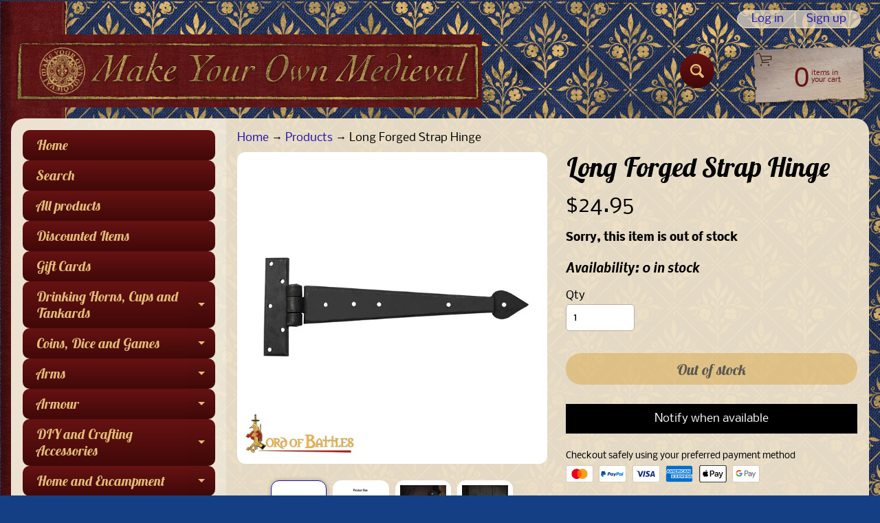

--- FILE ---
content_type: text/javascript
request_url: https://cdn-sf.vitals.app/assets/js/1120.a16fb1d1a2bd0f023a36.chunk.bundle.js
body_size: 3853
content:
(window.webpackChunkvitalsLibrary=window.webpackChunkvitalsLibrary||[]).push([[1120],{77122:(t,r,e)=>{"use strict";e.d(r,{A:()=>o});var n=e(35859);var s;function i(){return i=Object.assign?Object.assign.bind():function(t){for(var r=1;r<arguments.length;r++){var e=arguments[r];for(var n in e)({}).hasOwnProperty.call(e,n)&&(t[n]=e[n])}return t},i.apply(null,arguments)}const o=t=>n.createElement("svg",i({xmlns:"http://www.w3.org/2000/svg",viewBox:"0 0 576 512"},t),s||(s=n.createElement("path",{fill:"currentColor",d:"M259.3 17.8 194 150.2 47.9 171.5c-26.2 3.8-36.7 36.1-17.7 54.6l105.7 103-25 145.5c-4.5 26.3 23.2 46 46.4 33.7L288 439.6l130.7 68.7c23.2 12.2 50.9-7.4 46.4-33.7l-25-145.5 105.7-103c19-18.5 8.5-50.8-17.7-54.6L382 150.2 316.7 17.8c-11.7-23.6-45.6-23.9-57.4 0z"})))},8280:(t,r,e)=>{"use strict";e.d(r,{A:()=>i});var n=e(58578);var s=e.n(n)()(!1);s.push([t.id,".Vtl-pr-stars-snippet{position:relative;height:1em}.Vtl-pr-stars-snippet--has-event svg :hover{cursor:pointer}.Vtl-pr-stars-snippet--layer svg{width:1em;height:1em}.Vtl-pr-stars-snippet--back{line-height:1;display:flex}.Vtl-pr-stars-snippet--back svg{color:#cecece}.Vtl-pr-stars-snippet--front{line-height:1;position:absolute;top:0;overflow:hidden;z-index:1;width:0}.Vtl-pr-stars-snippet--front--has-animation{transition:all .6s ease-out}.Vtl-pr-stars-snippet--front--inner{display:flex}",""]);const i=s},9236:(t,r,e)=>{"use strict";e.d(r,{A:()=>i});var n=e(58578);var s=e.n(n)()(!1);s.push([t.id,".Vtl-pr-review-stars-snippet{display:flex;align-items:center;line-height:1em}.Vtl-pr-review-stars-snippet>div:not(:last-child){margin-right:4px}",""]);const i=s},56497:(t,r,e)=>{const{render:n,hydrate:s,unmountComponentAtNode:i}=e(4693);function o(t){return{render:function(r){n(r,t)},unmount:function(){i(t)}}}r.H=o;0},76699:function(t,r){"use strict";var e=this&&this.__assign||function(){e=Object.assign||function(t){for(var r,e=1,n=arguments.length;e<n;e++){r=arguments[e];for(var s in r)Object.prototype.hasOwnProperty.call(r,s)&&(t[s]=r[s])}return t};return e.apply(this,arguments)};var n=this&&this.__read||function(t,r){var e="function"==typeof Symbol&&t[Symbol.iterator];if(!e)return t;var n,s,i=e.call(t),o=[];try{for(;(void 0===r||r-- >0)&&!(n=i.next()).done;)o.push(n.value)}catch(t){s={error:t}}finally{try{n&&!n.done&&(e=i.return)&&e.call(i)}finally{if(s)throw s.error}}return o};var s=this&&this.__spreadArray||function(t,r,e){if(e||2===arguments.length)for(var n,s=0,i=r.length;s<i;s++)if(n||!(s in r)){n||(n=Array.prototype.slice.call(r,0,s));n[s]=r[s]}return t.concat(n||Array.prototype.slice.call(r))};Object.defineProperty(r,"__esModule",{value:!0});var i=function(t){if("object"==typeof t&&null!==t){if("function"==typeof Object.getPrototypeOf){var r=Object.getPrototypeOf(t);return r===Object.prototype||null===r}return"[object Object]"===Object.prototype.toString.call(t)}return!1};var o=function(){var t=[];for(var r=0;r<arguments.length;r++)t[r]=arguments[r];return t.reduce(function(t,r){if(Array.isArray(r))throw new TypeError("Arguments provided to ts-deepmerge must be objects, not arrays.");Object.keys(r).forEach(function(e){["__proto__","constructor","prototype"].includes(e)||(Array.isArray(t[e])&&Array.isArray(r[e])?t[e]=o.options.mergeArrays?Array.from(new Set(t[e].concat(r[e]))):r[e]:i(t[e])&&i(r[e])?t[e]=o(t[e],r[e]):t[e]=r[e])});return t},{})};var a={mergeArrays:!0};o.options=a;o.withOptions=function(t){var r=[];for(var i=1;i<arguments.length;i++)r[i-1]=arguments[i];o.options=e({mergeArrays:!0},t);var l=o.apply(void 0,s([],n(r),!1));o.options=a;return l};r.default=o},27562:(t,r,e)=>{"use strict";e.d(r,{A:()=>o});var n=e(35859);var s=e(52817);var i=e(30991);class o extends n.Component{constructor(t){super(t);this.refs={};this.state={errored:!1}}componentDidCatch(t,r){var e;const{props:n}=this;s.aU.Q43(new s.fz(i.DA,{msg:`PreactLifecycle: ${null==t?void 0:t.toString()}`,mid:n.moduleId,label:n.label},(null==r?void 0:r.componentStack)||(null===(e=null==t?void 0:t.stack)||void 0===e?void 0:e.toString())));this.setState({errored:!0})}render(){const{props:t,state:r}=this;return r.errored?null:t.children}}},3551:(t,r,e)=>{"use strict";e.d(r,{FY:()=>s,Qm:()=>n,bX:()=>o,tR:()=>i});const n=(0,e(22706).h$)('productStars',(t,r,e)=>({X87:{z58:{},O14:{W10:0,M74:0}},U49:{z57:t=>{e({z58:t},'setProductStars')},F28:t=>{e({O14:t},'setRatingStats')}}}));function s({X87:t},r){var e;return null===(e=t.z58)||void 0===e?void 0:e[r]}function i({X87:t}){return t.O14}function o({X87:t}){return t.z58}},46799:(t,r,e)=>{"use strict";e.d(r,{F2:()=>d,aF:()=>p,jB:()=>v,tn:()=>f,w9:()=>m});var n=e(21076);var s=e(53338);var i=e(87535);var o=e(14853);var a=e(35145);var l=e(68320);var c=e(57001);const p=t=>`#${t}`;let u;function v(){return(0,n.sH)(this,void 0,void 0,function*(){if(u)return u;const t=i.b.U9.V69();const r=i.b.Y16.V58(o.P.M27);const e=i.b.Y0.y82();const n=`${i.b.Q32.L85(c.v.U20)}/${t}/${e}/${r}.json`;u=i.b.U34.U35(n).then(t=>{const r={};if(!(null==t?void 0:t.products_stars))return r;Object.keys(t.products_stars).forEach(e=>{const n=t.products_stars[e];r[e]={gi:n.gi,i:n.i,lu:n.lu,t:n.t,pi:n.pi,M74:n.r,W10:n.s}});return r}).catch(()=>{});return u})}function d(){const[t,r]=i.b.Y0.n85(s.X.D82);return{email:t(r.C5),reviewFileTypeWarning:t(r.b24),error:t(r.C6),storeReply:t(r.n76),thankAddReview:t(r.g37),reviews:t(r.w73),review:t(r.z33),seeMoreReviews:t(r.g36),writeAReview:t(r.i87),shareYourExperience:t(r.c41),rating:t(r.z32),name:t(r.E74),loveToSeeAPicture:t(r.a77),submitReview:t(r.k46),cancel:t(r.z34),noReviewsYet:t(r.i88),verifiedBuyer:t(r.j0),topReviewsPageTitle:t(r.m24),topReviewsPageDescription:t(r.e36),carouselTitle:t(r.E75)}}function f(t){const r=t.O25;return{stars:{front:p(r),back:p('cecece')},bars:p(r),verified:p(t.w13),accent:p(t.M2)}}function m(){const t=d();const r=(0,a.E)();const e=f(r);return{stars:5,percentage:100,spacing:{top:0,bottom:0},size:r.B28,alignment:l.G.X84,translations:{reviews:{one:t.review,many:t.reviews}},colors:{front:e.stars.front,back:e.stars.front}}}},27038:(t,r,e)=>{"use strict";e.d(r,{i:()=>w});var n=e(58836);var s;!function(t){t[t.l62=0]="l62";t[t.l63=1]="l63";t[t.W57=2]="W57"}(s||(s={}));var i=e(35859);var o;function a(){return a=Object.assign?Object.assign.bind():function(t){for(var r=1;r<arguments.length;r++){var e=arguments[r];for(var n in e)({}).hasOwnProperty.call(e,n)&&(t[n]=e[n])}return t},a.apply(null,arguments)}const l=t=>i.createElement("svg",a({viewBox:"0 0 20 16",xmlns:"http://www.w3.org/2000/svg"},t),o||(o=i.createElement("path",{fill:"currentColor",fillRule:"evenodd",clipRule:"evenodd",d:"m2.115 9.065-.689-.694a4.929 4.929 0 0 1 0-6.935 4.844 4.844 0 0 1 6.885 0L9 2.13l.689-.694a4.844 4.844 0 0 1 6.885 0 4.929 4.929 0 0 1 0 6.935l-.689.694L9 16 2.115 9.065Z"})));var c;function p(){return p=Object.assign?Object.assign.bind():function(t){for(var r=1;r<arguments.length;r++){var e=arguments[r];for(var n in e)({}).hasOwnProperty.call(e,n)&&(t[n]=e[n])}return t},p.apply(null,arguments)}const u=t=>i.createElement("svg",p({viewBox:"0 0 16 14",xmlns:"http://www.w3.org/2000/svg"},t),c||(c=i.createElement("path",{fill:"currentColor",d:"m8 0 1.796 5.528h5.813l-4.703 3.416 1.796 5.528L8 11.056l-4.702 3.416 1.796-5.528L.392 5.528h5.812L8 0Z"})));var v=e(77122);var d=e(35145);const f=(0,i.memo)(function({onClick:t}){const r=(0,d.E)().J26;return r===s.l62?(0,n.Y)(v.A,{onClick:t}):r===s.l63?(0,n.Y)(u,{onClick:t}):r===s.W57?(0,n.Y)(l,{onClick:t}):null});var m=e(51198);var h=e(24373);var y=e(8280);const g=(0,h.s)('pr-stars-snippet');const w=(0,i.memo)(function({id:t,stars:r,percentage:e,animation:s,onStarClick:o,colors:a,ratingSymbol:l}){const c=e;const p=(0,m.OV)('vtl-pr-star-styles',y.A);const u=(0,i.useMemo)(()=>[...Array(r)].map((t,r)=>(0,n.Y)(f,{onClick:()=>o?o(r+1):null,ratingSymbol:l},`star-${r}`)),[r,l,o]);return p?(0,n.FD)("div",{id:t,className:g({modifiers:{'has-event':Boolean(o)},extra:'vtl-pr-stars-snippet vtl-pr-review-stars-snippet__stars'}),style:{width:`${r}em`,minWidth:`${r}em`},children:[(0,n.Y)("div",{className:g({modifiers:{layer:!0,back:!0},extra:'vtl-pr-stars-snippet__layer vtl-pr-stars-snippet__back'}),style:{color:a.back},children:u}),(0,n.Y)("div",{className:g({modifiers:{'front--has-animation':!!s,layer:!0,front:!0},extra:'vtl-pr-stars-snippet__layer vtl-pr-stars-snippet__front'}),style:{width:`${c}%`,color:a.front},children:(0,n.Y)("div",{className:g({modifiers:{'front--inner':!0},extra:'vtl-pr-stars-snippet__front-inner'}),style:{width:`${r}em`,maxWidth:'none'},children:u})})]}):null})},68320:(t,r,e)=>{"use strict";e.d(r,{G:()=>n,X:()=>s});var n;!function(t){t.V44="center";t.X84="left";t.W66="right"}(n||(n={}));var s;!function(t){t.X22="{{ stars }}";t.L70="{{ totalReviews }}";t.J9="{{ averageRating }}";t.O15="{{ reviewsTranslation }}"}(s||(s={}))},58591:(t,r,e)=>{"use strict";e.d(r,{R:()=>d});var n=e(58836);var s=e(27038);var i=e(24373);var o=e(51198);var a=e(35859);var l=e(68320);var c=e(9236);const p=(0,i.s)('pr-review-stars-snippet');const u={[l.G.V44]:'center',[l.G.X84]:'flex-start',[l.G.W66]:'flex-end'};const v={reviews:{one:'review',many:'reviews'}};const d=(0,a.memo)(function({reviewStats:t,alignment:r,format:e,stars:i,percentage:d,spacing:f,translations:m=v,size:h,onStarClick:y,colors:g,className:w}){const b=(0,o.OV)('vtl-pr-star-snippet-styles',c.A);const O=(0,a.useMemo)(()=>({justifyContent:u[r]||u[l.G.X84],marginTop:`${f.top}px`,marginBottom:`${f.bottom}px`,fontSize:`${h}px`,color:g.text}),[r,h,f,g]);const _=1===t.M74?m.reviews.one:m.reviews.many;const x=(0,a.useMemo)(()=>{let r=e.trim();if(!r)return[];r=r.replace(l.X.L70,`${t.M74}`);r=r.replace(l.X.J9,`${t.W10}`);r=r.replace(l.X.O15,`${_}`);return r.split(l.X.X22).reduce((t,r,e)=>{1===e&&t.push((0,n.Y)(s.i,{stars:i,percentage:d,colors:g,animation:!1,onStarClick:y},`${i}-${d}`));r.trim()&&t.push((0,n.Y)("div",{className:p({modifiers:{'inner-el':!0},extra:'vtl-pr-ss__inner-el'}),dangerouslySetInnerHTML:{__html:r}},`${d}-${i}-${r.trim()}`));return t},[])},[g,e,y,d,t.M74,t.W10,i,_]);return(0,n.Y)("div",{className:p({extra:Object.assign({'vtl-pr-review-stars-snippet':!0},w&&{[w]:w})}),style:O,children:b?x:null})})}}]);